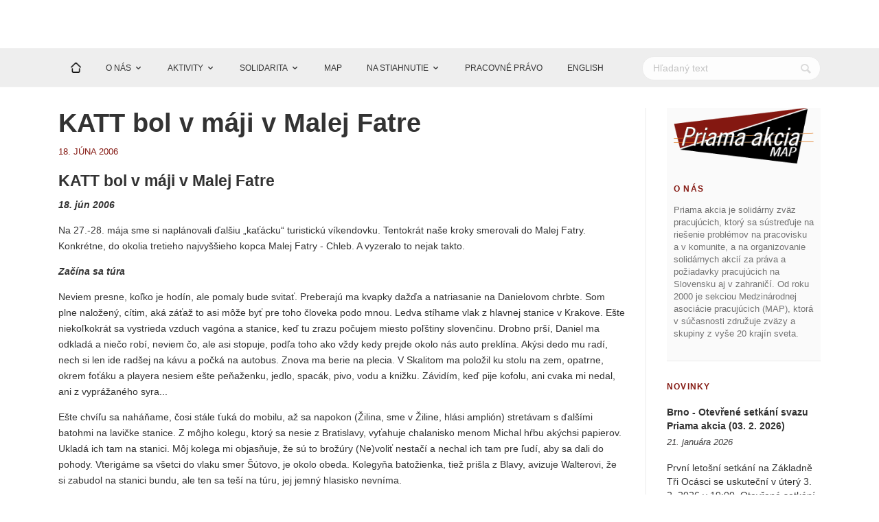

--- FILE ---
content_type: text/html; charset=UTF-8
request_url: https://priamaakcia.sk/KATT-bol-v-maji-v-Malej-Fatre2.html
body_size: 10906
content:
<!DOCTYPE html>
<html xmlns="http://www.w3.org/1999/xhtml" xmlns:og="http://opengraphprotocol.org/schema/">
    <head >
        <meta charset="UTF-8">
        <meta name="viewport" content="width=device-width, initial-scale=1.0">

                    <title>KATT bol v máji v Malej Fatre | Zväz Priama akcia - MAP</title>
            <meta name="keywords" content="anarchosyndikalizmus anarchizmus priama akcia odbory map iwa pa medzinarodna odbory strajk solidarita pracujuci agentura otto solidarne akcie kriza" />
<meta name="description" content="Priama akcia je solid&aacute;rny zv&auml;z pracuj&uacute;cich, ktor&yacute; sa s&uacute;streďuje na rie&scaron;enie probl&eacute;mov na pracovisku a v komunite, a na organizovanie solid&aacute;rnych akci&iacute; za pr&aacute;va a požiadavky pracuj&uacute;cich na Slovensku aj v zahranič&iacute;. Od roku 2000 je sekciou Medzin&aacute;rodnej asoci&aacute;cie pracuj&uacute;cich (MAP), ktor&aacute; v s&uacute;časnosti združuje zv&auml;zy a skupiny z vy&scaron;e 20 kraj&iacute;n sveta." />
<meta name="robots" content="index, follow" />
<meta name="og:description" content="Na 27.-28. m&aacute;ja sme si napl&aacute;novali ďal&scaron;iu &bdquo;kať&aacute;cku&ldquo; turistick&uacute; v&iacute;kendovku. Tentokr&aacute;t na&scaron;e kroky smerovali do Malej Fatry. Konkr&eacute;tne, do okolia tretieho najvy&scaron;&scaron;ieho kopca Malej Fatry - Chleb. A vyzeralo to nejak takto." />
<meta property="og:site_name" content="Zv&auml;z Priama akcia" />
<meta property="og:url" content="https://priamaakcia.sk/KATT-bol-v-maji-v-Malej-Fatre2.html" />
<meta property="og:type" content="website" />
<meta property="og:locale" content="sk_SK" />
<meta property="og:image" content="https://priamaakcia.sk/data/" />
<meta property="og:title" content="KATT bol v m&aacute;ji v Malej Fatre" />
<meta http-equiv="Content-Type" content="text/html; charset=utf-8" />
<meta charset="UTF-8" />

            
            
        
        <link rel="icon" href="data:image/svg+xml,<svg xmlns=%22http://www.w3.org/2000/svg%22 viewBox=%220 0 128 128%22><text y=%221.2em%22 font-size=%2296%22>⚫️</text></svg>">
                    <link rel="stylesheet" href="/assets/styles/app.css">
        
                    <script src="https://ajax.googleapis.com/ajax/libs/jquery/1.11.2/jquery.min.js"></script>
            <script src="/assets/app.js"></script>
            </head>
    <body>
            <header class="masthead has-banner">
    <div class="header">
        <div class="container">
            <div class="main-content">
                <div class="clearfix">
                    <nav>
                        <button type="button" class="menu-toggle">
                            <span class="icon-bar"></span>
                            <span class="icon-bar"></span>
                            <span class="icon-bar"></span>
                        </button>
                        <button type="submit" class="btn-search pull-right"><span class="icon-magnifying-glass"></span><span class="icon-cross"></span></button>
                    </nav>
                </div>
            </div>
        </div>
        <nav class="nav-bottom">
            <div class="container">
                <div class="clearfix">
                    <div id="main-menu" class="pull-left">
                        <ul class="main-menu navbar">
                            <li><a href="/"><img class="img-menu-home" src="/assets/img/home.png" alt=""></a></li>
                                                                                                                                                                                                                                                                                                                                                                                                                                                                                                                                                                                                                                                                                                                                                                                                                                                                                                                                                                                                                                                                                                                                                                                                                                                                                                                                                                                                                                                                                                                                                                                                                                                                                                                                                                                                                                                                                                                                                                                                                                                            <li class="dropdown">
                                            <a href="/kategoria/o-nas" class="desktop-only-link">O NÁS</a>
                                            <ul class="sub-menu">
                                                                                                    <li><a href="/kategoria/o-nas-kontakt">Kontakt</a></li>
                                                                                                    <li><a href="/kategoria/ciele-a-principy">Ciele a princípy</a></li>
                                                                                                    <li><a href="/kategoria/zapoj-sa">Zapoj sa</a></li>
                                                                                                    <li><a href="/kategoria/faq">Často kladené otázky (FAQ)</a></li>
                                                                                            </ul>
                                        </li>
                                                                                                                                                                                                                                                                                                                                                                                                                                                                                                                                                                                                                                                                                                                                                                                                                                                                                                                                                                                                                                                                                                                                                                                                                                                                                                                                                                                                                                                                                                                                                                                                                                                                                                                                                                                                                                                                                                                                                                                                                                                                                                                <li class="dropdown">
                                            <a href="/kategoria/aktivity" class="desktop-only-link">AKTIVITY</a>
                                            <ul class="sub-menu">
                                                                                                    <li><a href="/kategoria/aktivity-pa-od-roku-2000">Aktivity v rokoch 2000-2023</a></li>
                                                                                                    <li><a href="/kategoria/problemy-v-praci">Kampaň Problémy v práci?</a></li>
                                                                                                    <li><a href="/kategoria/brigady">Kampaň Ideš na brigádu?</a></li>
                                                                                            </ul>
                                        </li>
                                                                                                                                                                                                                                                                                                                                                                                                                                                                                                                                                                                                                                                                                                                                                                                                                                                                                                                                                                                                                                                                                                                                                                                                                                                                                                                                                                                                                                                                                                                                                                                                                                                                                                                                                                                                                                                                                                                                                                <li class="dropdown">
                                            <a href="/kategoria/solidarita" class="desktop-only-link">SOLIDARITA</a>
                                            <ul class="sub-menu">
                                                                                                    <li><a href="/kategoria/solidarne-akcie">Solidárne akcie</a></li>
                                                                                                    <li><a href="/kategoria/aktualne-solidarne-vyzvy">Aktuálne solidárne výzvy</a></li>
                                                                                            </ul>
                                        </li>
                                                                                                                                                                                                                                                                                                                                                                                                                                                                                                                                                                                                                                                                                                                                                                                                                                                                                                                                                                                                                                                                                                                                                                                                                                                                                                                                                                                                                                                                                                                                                                                                                                                                                                                                                                                                                                                                                                                                                                                                                                                                                                                                                                <li><a href="/kategoria/viac-nez-len-odbory">MAP</a></li>
                                                                                                                                                                                                                                                                                                                                                                                                                                                                                                                                                                                                                                                                                                                                                                                                                                                                                                                                                                                                                                                                                                                                                                                                                                                                                                                                                                                                                                                                                                                                                                                                                                                                                                                                                                                                                                                                                                                                                                                                                                                    <li class="dropdown">
                                            <a href="/kategoria/na-stiahnutie" class="desktop-only-link">NA STIAHNUTIE</a>
                                            <ul class="sub-menu">
                                                                                                    <li><a href="/kategoria/publikacie">Publikácie</a></li>
                                                                                                    <li><a href="/kategoria/propagacne-materialy">Propagačné materiály</a></li>
                                                                                                    <li><a href="/kategoria/vysielania-radia-priama-akcia">Vysielania Rádia Priama akcia</a></li>
                                                                                            </ul>
                                        </li>
                                                                                                                                                                                                                                                                                                                                                                                                                                                                                                                                                                                                                                                                                                                                                                                                                                                                                                                                                                                                                                                                                                                                                                                                                                                                                                                                                                                                                                                                                                                                                                                                                                                                                                                                                                                        <li><a href="/kategoria/pravne-info">PRACOVNÉ PRÁVO</a></li>
                                                                                                                                                                                                                                                                                                                                                                                                                                                                                                                                                                                                                                                                                                                                                                                                                                                                                                                                                                                                                                                                                                                                                                                                                                                                                                                                                                                                                                                                                                                                                                                                                                                                                                                                                                                                                                                                                                                                                                                                                                                                                                    <li><a href="/kategoria/english">ENGLISH</a></li>
                                                                                                                                                            </ul>
                    </div>
                    <div class="form-search-box">
                        <form action="/hladat" method="get" id="search-form">
                            <input type="text" name="search" class="search-box" placeholder="Hľadaný text">
                            <span class="icon-magnifying-glass" onclick="document.getElementById('search-form').submit();" id="my-span"></span>
                        </form>
                    </div>
                </div>
            </div>
        </nav>

    </div>
</header>

    <div id="wrapper">
        <div class="site-content" id="pa-theme">
            <div class="container">
                <div class="row bottom-area">
                        <div class="col-md-9 content-area">
        <div class="main-content">
            <article class="post post-single">
                <header class="post-heading">
                    <div class="post-title">
                        <h1>KATT bol v máji v Malej Fatre</h1>
                                                <p class="meta-entry">
                            <span class="meta-date">18. júna 2006</span>
                        </p>
                                            </div>
                </header>

                <div class="post-content">
                    
                    <h3>KATT bol v m&aacute;ji v Malej Fatre</h3>
<p><strong><em>18. j&uacute;n 2006</em></strong></p>
<p>Na 27.-28. m&aacute;ja sme si napl&aacute;novali ďal&scaron;iu &bdquo;kať&aacute;cku&ldquo; turistick&uacute; v&iacute;kendovku. Tentokr&aacute;t na&scaron;e kroky smerovali do Malej Fatry. Konkr&eacute;tne, do okolia tretieho najvy&scaron;&scaron;ieho kopca Malej Fatry -&nbsp;Chleb. A vyzeralo to nejak takto.</p>
<p><em><strong>Zač&iacute;na sa t&uacute;ra</strong></em></p>
<p>Neviem presne, koľko je hod&iacute;n, ale pomaly bude svitať. Preberaj&uacute; ma kvapky dažďa a natriasanie na Danielovom chrbte. Som plne naložen&yacute;, c&iacute;tim, ak&aacute; z&aacute;ťaž to asi m&ocirc;že byť pre toho človeka podo mnou. Ledva st&iacute;hame vlak z hlavnej stanice v Krakove. E&scaron;te niekoľkokr&aacute;t sa vystrieda vzduch vag&oacute;na a stanice, keď tu zrazu počujem miesto poľ&scaron;tiny slovenčinu. Drobno pr&scaron;&iacute;, Daniel ma odklad&aacute; a niečo rob&iacute;, neviem čo, ale asi stopuje, podľa toho ako vždy kedy prejde okolo n&aacute;s auto prekl&iacute;na. Ak&yacute;si dedo mu rad&iacute;, nech si len ide rad&scaron;ej na k&aacute;vu a počk&aacute; na autobus. Znova ma berie na plecia. V Skalitom ma položil ku stolu na zem, opatrne, okrem foť&aacute;ku a playera nesiem e&scaron;te peňaženku, jedlo, spac&aacute;k, pivo, vodu a knižku. Z&aacute;vid&iacute;m, keď pije kofolu, ani cvaka mi nedal, ani z vypr&aacute;žan&eacute;ho syra...</p>
<p>E&scaron;te chv&iacute;ľu sa nah&aacute;ňame, čosi st&aacute;le ťuk&aacute; do mobilu, až sa napokon (Žilina, sme v Žiline, hl&aacute;si ampli&oacute;n) stret&aacute;vam s ďal&scaron;&iacute;mi batohmi na lavičke stanice. Z m&ocirc;jho kolegu, ktor&yacute; sa nesie z Bratislavy, vyťahuje chalanisko menom Michal hŕbu ak&yacute;chsi papierov. Uklad&aacute; ich tam na stanici. M&ocirc;j kolega mi objasňuje, že s&uacute; to brož&uacute;ry (Ne)voliť nestač&iacute; a nechal ich tam pre ľud&iacute;, aby sa dali do pohody. Vterig&aacute;me sa v&scaron;etci do vlaku smer &Scaron;&uacute;tovo, je okolo obeda. Kolegyňa batožienka, tiež pri&scaron;la z Blavy, avizuje Walterovi, že si zabudol na stanici bundu, ale ten sa te&scaron;&iacute; na t&uacute;ru, jej jemn&yacute; hlasisko nevn&iacute;ma. </p>
<p>Chv&iacute;ľu sa nech&aacute;vame niesť popri ceste, zanedlho ale už počujem, že Danielovi nevŕzgaj&uacute; kolen&aacute; na asfaltke pri &Scaron;&uacute;tove. Vch&aacute;dzame na m&auml;kk&uacute; tr&aacute;vu, neďaleko zurč&iacute; potok. Naber&aacute;me smer les, do kopca. Pre mňa sa nedeje už nič zauj&iacute;mav&eacute;, tempo voľn&eacute;, kol&iacute;&scaron;e ma ch&ocirc;dza a usp&aacute;va ich rozhovor o revol&uacute;cii a anarchizme... Zo sp&aacute;nku ma strhla kolegyňa, ktor&aacute; mruč&iacute;, lebo Walter si nevie vybrať, ktor&eacute; z dvoch nevhodn&yacute;ch p&aacute;rov top&aacute;nok si m&aacute; dať. Sem-tam zo mňa vyberaj&uacute; vodu s magn&eacute;ziom, ale &scaron;ok ma čak&aacute; až za chv&iacute;ľu. Presnej&scaron;ie studen&aacute; sprcha! Dost&aacute;vame sa pod ak&yacute;si obrovsk&yacute; vodop&aacute;d, tak&yacute; v meste nem&aacute;me... P&yacute;tam sa plecniaka naboku, nesie si ho Juro, obaja vyzeraj&uacute; m&uacute;dro jak r&aacute;dio, ako sa vol&aacute; ten kus vody. &bdquo;&Scaron;&uacute;tovsk&yacute; vodop&aacute;d,&ldquo; vykĺzlo z nich. Dvaja z turistov sa vyz&uacute;vaj&uacute; a nech&aacute;vaj&uacute; si nohy sčervenieť v ľadovej vode. Trochu n&aacute;s povypr&aacute;zdňuj&uacute;, papkaj&uacute; obed, chlieb, zelenina, n&aacute;tierky, ovocie. </p>
<p>Ďalej sa mi už ned&aacute; spať, st&uacute;pame. Zač&iacute;na sa strm&aacute;k a mňa uv&aacute;dzaj&uacute; do problematiky antifa&scaron;izmu, časopisu Podaj ďalej, do osobn&yacute;ch probl&eacute;mov a n&aacute;dej&iacute;. Po dvoch hodin&aacute;ch vych&aacute;dzame na miesto nazvan&eacute; Mojži&scaron;ove pramene, tu už nerast&uacute; stromy, fľaky snehu kde-tu p&oacute;zuj&uacute; Michalovi ako n&aacute;mety do chystan&eacute;ho kalend&aacute;ra Katt-u. Počasie n&aacute;m praje, vidno doďaleka, okolit&eacute; hory, holiny aj vzdialen&eacute; pohoria a ľudsk&eacute; obydlia. Na chatu je to v&scaron;ak e&scaron;te nejak&yacute; ten kilometer, cesta je rozbahnen&aacute;, podomlet&aacute;, strm&scaron;ia ako doteraz, ľuďom ub&uacute;daj&uacute; sily, nenariekaj&uacute;, v hor&aacute;ch sa nezvykne.</p>
<p><strong><em>Chata pod Chlebom a n&aacute;vrat</em></strong></p>
<p>Walter konečne dosiahol vyt&uacute;žen&yacute; cieľ &ndash; najvy&scaron;&scaron;ie položen&uacute; chatu (okolo 1 400 metrov nad morom) v Malej Fatre pod tret&iacute;m najvy&scaron;&scaron;&iacute;m vrchom Malej Fatry. K&uacute;pil si kapustov&uacute; polievku od chat&aacute;ra a čaj. Časť turistov a turistiek je unaven&aacute;, ale &scaron;tyria nemaj&uacute; dosť a po pivku sa vyberaj&uacute; s baterkami na vrchol kopca. Cez &uacute;sta a u&scaron;i sa zatiaľ v pr&iacute;tm&iacute; izby rozv&iacute;ja debata o sexe, sexu&aacute;lnych orient&aacute;ci&aacute;ch a voľnej l&aacute;ske. Hľadaj&uacute; sa tiež pr&iacute;činy &uacute;navy, jeden to vid&iacute; v ťažkom batohu, druh&yacute; v slab&scaron;ej kond&iacute;cii a alkohole, tretia sa c&iacute;ti nachladnut&aacute;, hm...<br />V&yacute;letn&iacute;ci sa vracaj&uacute;, nedosiahli v&scaron;ak vrchol a postupne sa prid&aacute;vaj&uacute; k polospiacim v malej izbe, kdesi stra&scaron;ne ďaleko od ruchu s&iacute;dlisk a klubov.<br />(Pozoruj&uacute;c jed&aacute;leň chaty, turisti skon&scaron;tatovali, že je zariaden&aacute; pomerne chaoticky. Ceny nie s&uacute; privysok&eacute;, pre vegetari&aacute;nov maj&uacute; v&scaron;ak akur&aacute;t paren&eacute; buchty. Noc vyjde na 150,- a na eped&aacute;ch 80,-, za posteľ s oblečen&iacute;m je pr&iacute;platok. V noci nebolo zima ani hluk, z&aacute;chod sa splachoval vedrom a chat&aacute;r okrem toho, že v&scaron;etk&yacute;ch volal rovnako &bdquo;chlapi&ldquo; bez ohľadu na pohlavie, zanechal vo v&auml;č&scaron;ine dobr&yacute; dojem. V na&scaron;ej pr&iacute;tomnosti boli na chate aj Česi a Maďari.)</p>
<p>Na druh&yacute; deň sa bud&iacute;me do dažďa, no k&yacute;m stihneme vyraziť je to už len d&aacute;ždik. N&aacute;&scaron; smer - Poludňov&yacute; gr&uacute;ň. Chleb obch&aacute;dzame pod veden&iacute;m Pala, na &scaron;t&iacute;t vedie strm&aacute;, &scaron;mykľav&aacute; cesta. Nielen Lenke, ktor&aacute; sa najčastej&scaron;ie usmieva, to v&ocirc;bec nevad&iacute;. Vych&aacute;dzame cez zabudnut&yacute; p&aacute;s snehu na hrebeň. N&aacute;dhern&yacute; v&yacute;hľad, &scaron;koda že nem&aacute;me červeno-čiernu diagon&aacute;lu, to by bola fotka! Cel&yacute; dlh&yacute; hrebeň je zahalen&yacute; z pravej strany do oblačnosti akoby sa na ňom zachytila obrovsk&aacute; biela plachta a nechcela sa odtrhn&uacute;ť. Palo sa tu vyzn&aacute;, objasňuje n&aacute;m alternat&iacute;vy. Prv&yacute; raz na t&uacute;re &ndash; Walter &ndash; n&aacute;s ubezpečuje, že mu, ejha, vystač&iacute; najjednoduch&scaron;&iacute; variant &ndash; z Poludňov&eacute;ho gr&uacute;ňa po zjazdovke dole. Lenka a Palo sa odp&aacute;jaj&uacute;, Mi&scaron;ka by tiež asi chcela, ale napokon s nami zostupuje z v&yacute;&scaron;ok ponad 1 400 metrov nad morom. </p>
<p>Vid&iacute;me, ako sa postupne kosodrevina men&iacute; na ojedinel&eacute; smreky, tie v skupiny drev&iacute;n až napokon v hust&yacute; horsk&yacute; smrekov&yacute; les. Do neho si Walter a Daniel id&uacute; posedieť a popoč&uacute;vať spev ak&eacute;hosi horsk&eacute;ho spevavca. Walter je fe&scaron;&aacute;k, okrem toho, že m&aacute; obut&eacute; punkov&eacute; top&aacute;nky s oceľovou &scaron;pičkou, m&aacute; aj par&aacute;dne gumenn&eacute; kv&aacute;dro, tak&eacute;, čo nosia ryb&aacute;ri a nazbieral si mal&uacute; kytičku kvetov.&nbsp; Ale sa mu to v&scaron;etko z&iacute;de, lebo kopec je neuveriteľne strm&yacute;, nielen on sa v&aacute;ľa v blate. Veselo e&scaron;te len je, keď Michal p&uacute;&scaron;ťa pomaly už tradičn&yacute;, &scaron;ialen&yacute; beh s batohom dole strm&yacute;m kopcom... Lež začne pr&scaron;ať, e&scaron;te sa pohrajk&aacute;me na preliezkach pred chatou pod zjazdovkou a keď začne, jeme v chate obed. </p>
<p>Pomedzi kvapky sa vyd&aacute;vame na z&aacute;verečn&uacute; časť t&uacute;ry, zostupujeme na autobus, Mlčiaci b&yacute;k str&aacute;ca karimatku. Premoknut&iacute; Lenka a Palo sa k n&aacute;m prip&aacute;jaj&uacute; o zast&aacute;vku bliž&scaron;ie k Žiline. V Žiline to je už in&yacute; svet, predsa v&scaron;ak sme presiaknut&iacute; dojmami a v&ocirc;ňou h&ocirc;r. Vo vlaku smer Bratislava hr&aacute;me karty a časť si pop&iacute;ja pivko. Každ&yacute; v&scaron;ak už pomaly zač&iacute;na myslieť na mesto. </p>
<p>T&uacute;ru absolvovalo 8 ľud&iacute;, medvede sme nevideli a v&scaron;etci sa už veľmi te&scaron;&iacute;me na nov&yacute; v&yacute;let. D&uacute;fame, že aj s tebou.<br />Dovi v hor&aacute;ch!</p>
<p align="right"><em>DD</em></p>
<p><img height="263" alt="" width="350" src="/data/Image/KATT - Mala Fatra 06/pohlad_z_Poludnoveho_gruna_na_Vratnu.jpg" /></p>
<p><em>Pohľad z Poludňov&eacute;ho gr&uacute;ňa na Vr&aacute;tnu</em></p>
<p><em></em></p>
<p><img height="263" alt="" width="350" src="/data/Image/KATT - Mala Fatra 06/vyrazame_z_Poludnoveho_gruna2.jpg" /></p>
<p><em>Vyber&aacute;me sa do kr&aacute;snej &scaron;ľahačky z gr&uacute;ňa</em></p>
<p><em></em></p>
<p><img height="263" alt="" width="351" src="/data/Image/KATT - Mala Fatra 06/vyrazame_z_Poludnoveho_gruna.jpg" /></p>
<p><em>A nejak zvl&aacute;&scaron;ť sa nepon&aacute;hľame</em></p>
<p>&nbsp;</p>
<p><img height="351" alt="" width="263" src="/data/Image/KATT - Mala Fatra 06/cestou_z_Poludnoveho_gruna.jpg" /></p>
<p><em>Veď načo aj, keď je tu tak kr&aacute;sne</em></p>
<p>&nbsp;</p>
<p><img height="263" alt="" width="350" src="/data/Image/KATT - Mala Fatra 06/roztruseni_z_gruna_cestou_k_Stenam.jpg" /></p>
<p><em>Hlavne, že nepr&scaron;&iacute;</em></p>
<p>&nbsp;</p>
<p><img height="263" alt="" width="350" src="/data/Image/KATT - Mala Fatra 06/z_Poludnoveho_gruna_k_Stenam.jpg" /></p>
<p><em>Vpravo v hmle&nbsp;Poludňov&yacute; gr&uacute;ň</em></p>
<p>&nbsp;</p>
<p>&nbsp;<img height="263" alt="" width="350" src="/data/Image/KATT - Mala Fatra 06/coskoro_sa_rozdelime_na_2_skupinky.jpg" /></p>
<p><em>Ome&scaron;kanci v diaľke. A už sa p&ocirc;jde iba dole</em></p>
<p>&nbsp;</p>
<p><img height="263" alt="" width="350" src="/data/Image/KATT - Mala Fatra 06/brzdenie.jpg" /></p>
<p><em>Beh po rozmočenom kopci sa zd&aacute; byť ľah&scaron;&iacute; ako brzdenie</em></p>
<p>&nbsp;</p>
<p><img height="263" alt="" width="350" src="/data/Image/KATT - Mala Fatra 06/Vratna_dolina.jpg" /></p>
<p><em>Fin&aacute;lna f&aacute;za zostupu a pohľad na Vr&aacute;tnu</em></p>
<p>&nbsp;</p>
<p>KATT m&ocirc;že&scaron; kontaktovať na kattkolektiv(zavin&aacute;č)yahoo(bodka)com</p>
                </div>

                <span class="widget-tag clearfix">
                     				</span>

                    
            </article> <!-- post -->
        </div> <!-- main-content -->

    </div> <!-- content-area -->

                                            <div class="col-md-3 sidebar">
                            <div class="widget-area">
                                <aside class="widget widget-text post-author">
                                    <div class="row">
                                        <div class="profile-photo col-md-12 col-sm-4 col-xs-4">
                                            <a href="#"><img src="https://priamaakcia.sk/img/logo.png" alt="www.priamaakcia.sk" class="img-responsive"></a>
                                        </div>
                                        <div class="profile-caption col-md-12 col-sm-8 col-xs-8">
                                            <h5 class="widget-title">O nás</h5>
                                            <div class="textwidget">
                                                <p>Priama akcia je solidárny zväz pracujúcich, ktorý sa sústreďuje na riešenie problémov na pracovisku a v komunite, a na organizovanie solidárnych akcií za práva a požiadavky pracujúcich na Slovensku aj v zahraničí. Od roku 2000 je sekciou Medzinárodnej asociácie pracujúcich (MAP), ktorá v súčasnosti združuje zväzy a skupiny z vyše 20 krajín sveta.</p>
                                            </div>
                                        </div>
                                    </div>
                                </aside>
                                    <aside class="widget widget-recent">
        <h5 class="widget-title">Novinky</h5>
        <ul id="recent-post-list">
                        <li>
                                    <a class="post-title" href="/spravy/brno-otevrene-setkani-svazu-priama-akcia-03-2-2026.html">Brno - Otevřené setkání svazu Priama akcia (03. 2. 2026)</a>
                                <p class="meta-entry">
                    <i><span class="post-date">21. januára 2026</span></i>
                    <br/>
                    <span class="author"><p>První letošní setkání na Základně Tři Ocásci se uskuteční v úterý 3. 2. 2026 v 19:00. Otevřené setkání jsou určené lidem, kteří chtějí aktivně řešit problémy v práci, mají nápady na aktivity v regionu nebo se chtějí do aktivit zapojit, případně chtějí diskutovat o tématech spojených s anarchosyndikalismem a poznat podobně smýšlející lidi z okolí. Na místě budou také naše propagační materiály a publikace.<br />
(<a href="https://www.facebook.com/events/2426573034465787" target="_blank">FB událost</a><a href="https://fb.me/e/3fCuRsSu6">)</a></p></span>
                </p>
            </li>
                        <li>
                                    <a class="post-title" href="/spravy/brno-otevrene-setkani-svazu-priama-akcia-08.html">Brno - Otevřené setkání svazu Priama akcia (08. 12. 2025)</a>
                                <p class="meta-entry">
                    <i><span class="post-date">26. novembra 2025</span></i>
                    <br/>
                    <span class="author"><p>Poslední  letošní setkání na Základně Tři Ocásci se uskuteční v ponděli 8. 12. 2025 v 19:00. Otevřené setkání jsou určené lidem, kteří chtějí aktivně řešit problémy v práci, mají nápady na aktivity v regionu nebo se chtějí do aktivit zapojit, případně chtějí diskutovat o tématech spojených s anarchosyndikalismem a poznat podobně smýšlející lidi z okolí. Na místě budou také naše propagační materiály a publikace.<br />
(<a href="https://fb.me/e/3fCuRsSu6" target="_blank">FB událost</a><a href="https://fb.me/e/3fCuRsSu6">)</a></p></span>
                </p>
            </li>
                        <li>
                                    <a class="post-title" href="/spravy/brno-otevrene-setkani-svazu-priama-akcia-10-14-2025.html">Brno - Otevřené setkání svazu Priama akcia (10. 14. 2025)</a>
                                <p class="meta-entry">
                    <i><span class="post-date">13. októbra 2025</span></i>
                    <br/>
                    <span class="author"><p>Listopadové letošní setkání na Základně Tři Ocásci se uskuteční v úterý 14. 10. 2025 v 19:00. Otevřené setkání jsou určené lidem, kteří chtějí aktivně řešit problémy v práci, mají nápady na aktivity v regionu nebo se chtějí do aktivit zapojit, případně chtějí diskutovat o tématech spojených s anarchosyndikalismem a poznat podobně smýšlející lidi z okolí. Na místě budou také naše propagační materiály a publikace.<br />
(<a href="https://www.facebook.com/events/XZYIDDQD" target="_blank">FB událost</a>)</p></span>
                </p>
            </li>
                        <li>
                                    <a class="post-title" href="https://fb.me/e/6zDuwUYHI">Títeres desde abajo - Čarodějnice a pan Kryštof</a>
                                <p class="meta-entry">
                    <i><span class="post-date">19. septembra 2025</span></i>
                    <br/>
                    <span class="author"><p>V sobotu 20. 9. 2025 zveme do Brna, kde se v Sibiři uskuteční představení loutkové hry Čarodějnice a pan Kryštof.<br />
Hra zobrazuje státní násilí ve Španělsku prostřednictvím čtyř metaforických postav: katolické církve, justice, represivního aparátu a soukromého vlastnictví. Čarodějnice s nimi bojuje – ale podaří se jí svou svobodu uhájit?<br />
Títeres desde abajo je politické loutkové divadlo ze Španělska. Představení je (téměř) beze zlov.<br />
(<a href="https://fb.me/e/6zDuwUYHI" target="_blank">FB událost</a>)<br />
 </p></span>
                </p>
            </li>
                        <li>
                                    <a class="post-title" href="/spravy/brno-otevrene-setkani-svazu-priama-akcia-2392025.html">Brno - Otevřené setkání svazu Priama akcia (23.9.2025)</a>
                                <p class="meta-entry">
                    <i><span class="post-date">19. septembra 2025</span></i>
                    <br/>
                    <span class="author"><p>Sedmé letošní setkání na Základně Tři Ocásci se uskuteční ve uterý 23.9.2025 v 19:00. Otevřené setkání jsou určené lidem, kteří chtějí aktivně řešit problémy v práci, mají nápady na aktivity v regionu nebo se chtějí do aktivit zapojit, případně chtějí diskutovat o tématech spojených s anarchosyndikalismem a poznat podobně smýšlející lidi z okolí. Na místě budou také naše propagační materiály a publikace. <br />
(<a href="https://web.facebook.com/events/809163798381949" target="_blank">FB událost</a>)</p></span>
                </p>
            </li>
                        <li>
                                    <a class="post-title" href="/spravy/brno-otevrene-setkani-svazu-priama-akcia-138-2025.html">Brno - Otevřené setkání svazu Priama akcia (13.8. 2025)</a>
                                <p class="meta-entry">
                    <i><span class="post-date">6. augusta 2025</span></i>
                    <br/>
                    <span class="author"><p>Šesté letošní setkání na Základně Tři Ocásci se uskuteční ve středu 13. 8. 2025 v 19:00. Otevřené setkání jsou určené lidem, kteří chtějí aktivně řešit problémy v práci, mají nápady na aktivity v regionu nebo se chtějí do aktivit zapojit, případně chtějí diskutovat o tématech spojených s anarchosyndikalismem a poznat podobně smýšlející lidi z okolí. Na místě budou také naše propagační materiály a publikace. <br />
(<a href="https://www.facebook.com/events/24239220312414572/" target="_blank">FB událost</a>)</p></span>
                </p>
            </li>
                        <li>
                                    <a class="post-title" href="/spravy/otvorene-stretnutie-zvazu-priama-akcia-v-skalici-267.html">Otvorené stretnutie zväzu Priama akcia v Skalici (26.7.)</a>
                                <p class="meta-entry">
                    <i><span class="post-date">9. júla 2025</span></i>
                    <br/>
                    <span class="author"><p>Tento rok sa znova uskutoční otvorené stretnutie zväzu Priama akcia v Skalici. Stretneme sa 26.7. . Cieľ zostáva rovnaký ako na iných stretnutiach – spájať sa s ľuďmi, ktorí chcú aktívne riešiť problémy v práci či na brigáde, majú nápady na aktivity v regióne alebo sa chcú do nejakých zapojiť, prípadne chcú podebatovať o témach spojených s anarchosyndikalizmom a spoznať podobne zmýšľajúcich ľudí z okolia. Ak máš záujem prísť, ozvi sa nám cez FB alebo e-mail (zvazpa zavináč riseup.net). Na mieste budú aj naše propagačné materiály a publikácie. V prípade, že na stretnutie nemôžeš prísť,  <a href="https://www.priamaakcia.sk/zapojsa" target="_blank">skús vyplniť online dotazník</a>.  </p>

<p>(<a href="https://www.facebook.com/events/2122156858250799/" target="_blank">FB podujatie</a>)</p></span>
                </p>
            </li>
                        <li>
                                    <a class="post-title" href="/spravy/brno-otevrene-setkani-svazu-priama-akcia-96-2025.html">Brno - Otevřené setkání svazu Priama akcia (9.6. 2025)</a>
                                <p class="meta-entry">
                    <i><span class="post-date">2. júna 2025</span></i>
                    <br/>
                    <span class="author"><p>Páté letošní setkání na Základně Tři Ocásci se uskuteční ve čtvrtek 9. 6. 2025 v 19:00. Otevřené setkání jsou určené lidem, kteří chtějí aktivně řešit problémy v práci, mají nápady na aktivity v regionu nebo se chtějí do aktivit zapojit, případně chtějí diskutovat o tématech spojených s anarchosyndikalismem a poznat podobně smýšlející lidi z okolí. Na místě budou také naše propagační materiály a publikace.<br />
(<a href="https://www.facebook.com/events/1213218556682243" target="_blank">FB událost</a>)</p></span>
                </p>
            </li>
                        <li>
                                    <a class="post-title" href="/spravy/brno-otevrene-setkani-svazu-priama-akcia-225-2025.html">Brno - Otevřené setkání svazu Priama akcia (22.5. 2025)</a>
                                <p class="meta-entry">
                    <i><span class="post-date">19. mája 2025</span></i>
                    <br/>
                    <span class="author"><p>Čtvrté letošní setkání na Základně Tři Ocásci se uskuteční ve čtvrtek 22. 5. 2025 v 19:00. Otevřené setkání jsou určené lidem, kteří chtějí aktivně řešit problémy v práci, mají nápady na aktivity v regionu nebo se chtějí do aktivit zapojit, případně chtějí diskutovat o tématech spojených s anarchosyndikalismem a poznat podobně smýšlející lidi z okolí. Na místě budou také naše propagační materiály a publikace.<br />
(<a href="https://www.facebook.com/events/971819335157001/" target="_blank">FB událost</a>)</p></span>
                </p>
            </li>
                        <li>
                                    <a class="post-title" href="/spravy/28-april-medzinarodny-spomienkovy-den-na-obete-pracovnych-urazov-a-chorob-z-povolania.html">28. apríl - Medzinárodný spomienkový deň na obete pracovných úrazov a chorôb z povolania</a>
                                <p class="meta-entry">
                    <i><span class="post-date">28. apríla 2025</span></i>
                    <br/>
                    <span class="author"><p>V rámci pracovnej skupiny Medzinárodnej asociácie pracujúcich venujúcej sa klimatickej kríze sme v poslednej dobe diskutovali aj o téme BOZP. Zmena klímy je fakt a situácia na pracoviskách vo svete aj u nás si bude vyžadovať väčšie úsilie na zníženie negatívnych vplyvov na naše zdravie. <a href="https://www.priamaakcia.sk/Bezpecnost-a-ochrana-zdravia-pri-praci-v-case-klimatickej-krizy.html" target="_blank">Rovnako ako minulý</a> rok prinášame stanovisko zväzu ASN v Nemecku, ktorý sa téme nejaký čas venuje. Ak ťa téma zaujíma z pohľadu pracujúcich, môžeme spoločne popremýšľať o tom, ako sa jej venovať.</p></span>
                </p>
            </li>
                    </ul>
        <a href="https://priamaakcia.sk/spravy"><h6>Ďalšie >></h6></a>
    </aside>
                                    <aside class="widget widget-tag">
        <h5 class="widget-title">Tagy</h5>
                    <a href="/tag/covid-19">covid-19</a>
                    <a href="/tag/problemyvpraci">Problémy v práci</a>
                    <a href="/tag/skolstvo">Školstvo</a>
                    <a href="/tag/solidarne-vyzvy">Solidárne výzvy</a>
                    <a href="/tag/veganana">VegaNana</a>
            </aside>
                            </div>
                        </div>
                                    </div>
            </div>
        </div>
    </div>
            <div class="footer">
    <div class="container">
        <div class="row">
            <div class="col-md-3">
                <aside class="widget widget-text">
                    <h5 class="widget-title">O nás</h5>
                    <div class="textwidget">
                        <p>Priama akcia je solidárny zväz pracujúcich, ktorý sa sústreďuje na riešenie problémov na pracovisku a v komunite, a na organizovanie solidárnych akcií za práva a požiadavky pracujúcich na Slovensku aj v zahraničí. Od roku 2000 je sekciou Medzinárodnej asociácie pracujúcich (MAP), ktorá v súčasnosti združuje zväzy a skupiny z vyše 20 krajín sveta.</p>
                    </div>
                </aside>
            </div>
            <div class="col-md-3">
                <aside class="widget widget-text">
                    <h5 class="widget-title">KONTAKTY</h5>
                    <div class="textwidget">
                        <p>
                            <u>E-mail</u><br/>
                            zvazpa(zavináč)riseup(bodka)net<br/>
                            is(at)priamaakcia(dot)sk - International Secretariat<br/><br/>
                        </p>
                        <p>
                            <u>Telefonický kontakt</u><br/> (SMS alebo odkaz v hlasovej schránke):<br/>
                            00420 774 333 259 (platby ako pri volaní do Českej republiky)<br/><br/>
                        </p>
                        <p>
                            <u>Adresa</u><br/>
                            Priama akcia<br/>
                            P.O. Box 16<br/>
                            841 06 Bratislava 48<br/>
                            Slovensko<br/><br/>
                        </p>
                        <p>
                            <u>Facebook</u>
                            <a href="https://www.facebook.com/Zvaz.Priama.akcia">www.facebook.com/Zvaz.Priama.akcia</a>
                        </p>
                    </div>
                </aside>
            </div>
            <div class="col-md-3">
                    <aside class="widget widget-tag">
        <h5 class="widget-title">Tagy</h5>
                    <a href="/tag/covid-19">covid-19</a>
                    <a href="/tag/problemyvpraci">Problémy v práci</a>
                    <a href="/tag/skolstvo">Školstvo</a>
                    <a href="/tag/solidarne-vyzvy">Solidárne výzvy</a>
                    <a href="/tag/veganana">VegaNana</a>
            </aside>
            </div>
        </div>
        <div class="clearfix">
            <div class="copyright">
                <p>anti(©) 2024 - <a href="https://www.priamaakcia.sk">PRIAMA AKCIA</a></p>
            </div>
        </div>
    </div>
</div>            <script>
          $(document).ready(function(){
            var touch 	= $('.menu-toggle');
            var menu 	= $('.main-menu');
            var header  = $('header.masthead');

            $(touch).on('click', function(e) {
              e.preventDefault();
              menu.slideToggle();
              header.toggleClass("menu-on");
            });

            $(window).resize(function(){
              var w = $(window).width();
              if(w > 767 && menu.is(':hidden')) {
                menu.removeAttr('style');
                header.removeClass("menu-on");
              }
            });

            // Respect width and height attributes on images
            $('article.post .post-content img').each(function() {
              var $img = $(this);
              var $parent = $img.parent();
              var width = null;
              var height = null;
              
              // Check HTML width and height attributes
              if ($img.attr('width') && $img.attr('height')) {
                width = parseInt($img.attr('width'));
                height = parseInt($img.attr('height'));
              }
              // If no HTML attributes, check inline styles
              else if ($img.attr('style')) {
                var style = $img.attr('style');
                var widthMatch = style.match(/width\s*:\s*(\d+)px/);
                var heightMatch = style.match(/height\s*:\s*(\d+)px/);
                
                if (widthMatch && heightMatch) {
                  width = parseInt(widthMatch[1]);
                  height = parseInt(heightMatch[1]);
                }
              }
              
              // If dimensions are defined, set them with !important
              if (width && height) {
                var currentStyle = $img.attr('style') || '';
                // Preserve existing styles except width, height, display, and margin
                var cleanStyle = currentStyle
                  .replace(/width\s*:\s*[^;]+;?\s*/g, '')
                  .replace(/height\s*:\s*[^;]+;?\s*/g, '')
                  .replace(/display\s*:\s*[^;]+;?\s*/g, '')
                  .replace(/margin[^;]*;?\s*/g, '')
                  .replace(/;\s*;/g, ';')
                  .replace(/^\s*;\s*/, '')
                  .replace(/;\s*$/, '');
                
                // Check parent element alignment
                var parentStyle = $parent.attr('style') || '';
                var parentTextAlign = $parent.css('text-align');
                var isCentered = parentTextAlign === 'center' || parentStyle.match(/text-align\s*:\s*center/i);
                
                // Build style string
                var styleParts = [];
                
                // Add preserved styles
                if (cleanStyle) {
                  styleParts.push(cleanStyle);
                }
                
                // Set display - remove display:block if parent is centered to allow text-align to work
                if (!isCentered) {
                  styleParts.push('display: block');
                }
                
                // Add dimensions with !important
                styleParts.push('width: ' + width + 'px !important');
                styleParts.push('height: ' + height + 'px !important');
                styleParts.push('max-width: 100%');
                
                $img.attr('style', styleParts.join('; '));
              }
            });

          });

          $('#myCarousel').slick({
            responsive: [
              {
                breakpoint: 480,
                settings: {
                  arrows: false,
                  dots: true
                }
              }
            ]
          });

          $(function() {

            $(".thumbnail, .photo, .list-article .img-thumb").imgLiquid({
              fill: true,
              horizontalAlign: "center",
              verticalAlign: "center"
            });

          });

          function respondify(){
            $('iframe[src*="embed.spotify.com"]').each( function() {
              $(this).css('width',$(this).parent(1).css('width'));
              $(this).attr('src',$(this).attr('src'));
            });
          }

          $(document).ready(function(){
            respondify();
          });
          $(window).resize(function() {
            respondify();
          });
        </script>
    </body>
</html>


--- FILE ---
content_type: text/css
request_url: https://priamaakcia.sk/assets/styles/app.css
body_size: 46
content:
@import './bootstrap.min.css';
@import './icomoon.css';
@import './theme.css';
@import './slick.css';
@import './wide.css';
@import './switcher.css';
@import './skin/red.css';